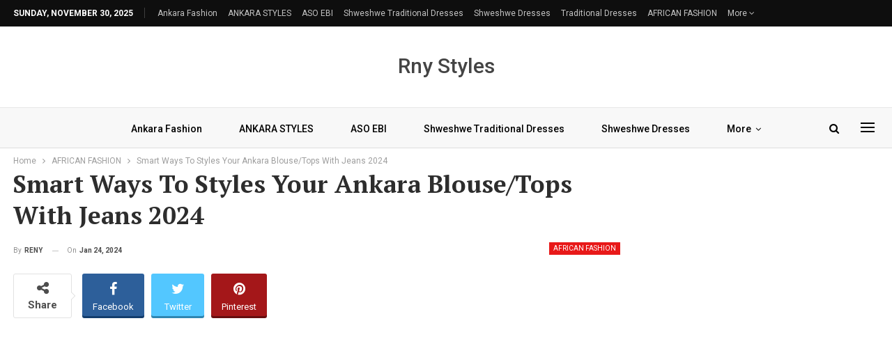

--- FILE ---
content_type: text/html; charset=UTF-8
request_url: https://renystyles.com/smart-ways-to-styles-your-ankara-blouse-tops-with-jeans-2024/
body_size: 14492
content:
	<!DOCTYPE html>
		<!--[if IE 8]>
	<html class="ie ie8" lang="en-US"> <![endif]-->
	<!--[if IE 9]>
	<html class="ie ie9" lang="en-US"> <![endif]-->
	<!--[if gt IE 9]><!-->
<html lang="en-US"> <!--<![endif]-->
	<head>
				<meta charset="UTF-8">
		<meta http-equiv="X-UA-Compatible" content="IE=edge">
		<meta name="viewport" content="width=device-width, initial-scale=1.0">
		<link rel="pingback" href="https://renystyles.com/xmlrpc.php"/>

		<meta name='robots' content='index, follow, max-image-preview:large, max-snippet:-1, max-video-preview:-1' />
	<style>img:is([sizes="auto" i], [sizes^="auto," i]) { contain-intrinsic-size: 3000px 1500px }</style>
	
	<!-- This site is optimized with the Yoast SEO plugin v25.1 - https://yoast.com/wordpress/plugins/seo/ -->
	<title>Smart Ways To Styles Your Ankara Blouse/Tops With Jeans 2024 - Reny styles</title>
	<link rel="canonical" href="https://renystyles.com/smart-ways-to-styles-your-ankara-blouse-tops-with-jeans-2024/" />
	<meta property="og:locale" content="en_US" />
	<meta property="og:type" content="article" />
	<meta property="og:title" content="Smart Ways To Styles Your Ankara Blouse/Tops With Jeans 2024 - Reny styles" />
	<meta property="og:description" content="Smart Ways To Styles Your Ankara Blouse/Tops With Jeans 2024, These are some stylish Ankara tops that look well with jeans, palazzos, pencil or straight skirts, and trendy wrappers. We hope you give these looks a try. It will highlight the true beauty and shape of you. Your party needs can be met with Ankarafahion [&hellip;]" />
	<meta property="og:url" content="https://renystyles.com/smart-ways-to-styles-your-ankara-blouse-tops-with-jeans-2024/" />
	<meta property="og:site_name" content="Reny styles" />
	<meta property="article:published_time" content="2024-01-24T08:42:47+00:00" />
	<meta property="og:image" content="https://renystyles.com/wp-content/uploads/2024/01/Ankara-Blouse-Tops-With-Jeans-2024.jpg" />
	<meta name="author" content="RENY" />
	<meta name="twitter:card" content="summary_large_image" />
	<meta name="twitter:label1" content="Written by" />
	<meta name="twitter:data1" content="RENY" />
	<meta name="twitter:label2" content="Est. reading time" />
	<meta name="twitter:data2" content="5 minutes" />
	<script type="application/ld+json" class="yoast-schema-graph">{"@context":"https://schema.org","@graph":[{"@type":"WebPage","@id":"https://renystyles.com/smart-ways-to-styles-your-ankara-blouse-tops-with-jeans-2024/","url":"https://renystyles.com/smart-ways-to-styles-your-ankara-blouse-tops-with-jeans-2024/","name":"Smart Ways To Styles Your Ankara Blouse/Tops With Jeans 2024 - Reny styles","isPartOf":{"@id":"https://renystyles.com/#website"},"primaryImageOfPage":{"@id":"https://renystyles.com/smart-ways-to-styles-your-ankara-blouse-tops-with-jeans-2024/#primaryimage"},"image":{"@id":"https://renystyles.com/smart-ways-to-styles-your-ankara-blouse-tops-with-jeans-2024/#primaryimage"},"thumbnailUrl":"https://renystyles.com/wp-content/uploads/2024/01/Ankara-Blouse-Tops-With-Jeans-2024.jpg","datePublished":"2024-01-24T08:42:47+00:00","author":{"@id":"https://renystyles.com/#/schema/person/551827e8c32d856489adad4f5be3e651"},"breadcrumb":{"@id":"https://renystyles.com/smart-ways-to-styles-your-ankara-blouse-tops-with-jeans-2024/#breadcrumb"},"inLanguage":"en-US","potentialAction":[{"@type":"ReadAction","target":["https://renystyles.com/smart-ways-to-styles-your-ankara-blouse-tops-with-jeans-2024/"]}]},{"@type":"ImageObject","inLanguage":"en-US","@id":"https://renystyles.com/smart-ways-to-styles-your-ankara-blouse-tops-with-jeans-2024/#primaryimage","url":"https://renystyles.com/wp-content/uploads/2024/01/Ankara-Blouse-Tops-With-Jeans-2024.jpg","contentUrl":"https://renystyles.com/wp-content/uploads/2024/01/Ankara-Blouse-Tops-With-Jeans-2024.jpg","width":1200,"height":628},{"@type":"BreadcrumbList","@id":"https://renystyles.com/smart-ways-to-styles-your-ankara-blouse-tops-with-jeans-2024/#breadcrumb","itemListElement":[{"@type":"ListItem","position":1,"name":"Home","item":"https://renystyles.com/"},{"@type":"ListItem","position":2,"name":"Smart Ways To Styles Your Ankara Blouse/Tops With Jeans 2024"}]},{"@type":"WebSite","@id":"https://renystyles.com/#website","url":"https://renystyles.com/","name":"Reny styles","description":"Best site for African Fashion","potentialAction":[{"@type":"SearchAction","target":{"@type":"EntryPoint","urlTemplate":"https://renystyles.com/?s={search_term_string}"},"query-input":{"@type":"PropertyValueSpecification","valueRequired":true,"valueName":"search_term_string"}}],"inLanguage":"en-US"},{"@type":"Person","@id":"https://renystyles.com/#/schema/person/551827e8c32d856489adad4f5be3e651","name":"RENY","image":{"@type":"ImageObject","inLanguage":"en-US","@id":"https://renystyles.com/#/schema/person/image/","url":"https://secure.gravatar.com/avatar/fb03babf868b3ef13ab5aa62c3b2016c52a8f7689d7f56ef12e0303dae35bc79?s=96&d=mm&r=g","contentUrl":"https://secure.gravatar.com/avatar/fb03babf868b3ef13ab5aa62c3b2016c52a8f7689d7f56ef12e0303dae35bc79?s=96&d=mm&r=g","caption":"RENY"}}]}</script>
	<!-- / Yoast SEO plugin. -->


<link rel='dns-prefetch' href='//stats.wp.com' />
<link rel='dns-prefetch' href='//fonts.googleapis.com' />
<link rel='preconnect' href='//c0.wp.com' />
<link rel="alternate" type="application/rss+xml" title="Reny styles &raquo; Feed" href="https://renystyles.com/feed/" />
<link rel="alternate" type="application/rss+xml" title="Reny styles &raquo; Comments Feed" href="https://renystyles.com/comments/feed/" />
<script type="text/javascript">
/* <![CDATA[ */
window._wpemojiSettings = {"baseUrl":"https:\/\/s.w.org\/images\/core\/emoji\/16.0.1\/72x72\/","ext":".png","svgUrl":"https:\/\/s.w.org\/images\/core\/emoji\/16.0.1\/svg\/","svgExt":".svg","source":{"concatemoji":"https:\/\/renystyles.com\/wp-includes\/js\/wp-emoji-release.min.js?ver=6.8.3"}};
/*! This file is auto-generated */
!function(s,n){var o,i,e;function c(e){try{var t={supportTests:e,timestamp:(new Date).valueOf()};sessionStorage.setItem(o,JSON.stringify(t))}catch(e){}}function p(e,t,n){e.clearRect(0,0,e.canvas.width,e.canvas.height),e.fillText(t,0,0);var t=new Uint32Array(e.getImageData(0,0,e.canvas.width,e.canvas.height).data),a=(e.clearRect(0,0,e.canvas.width,e.canvas.height),e.fillText(n,0,0),new Uint32Array(e.getImageData(0,0,e.canvas.width,e.canvas.height).data));return t.every(function(e,t){return e===a[t]})}function u(e,t){e.clearRect(0,0,e.canvas.width,e.canvas.height),e.fillText(t,0,0);for(var n=e.getImageData(16,16,1,1),a=0;a<n.data.length;a++)if(0!==n.data[a])return!1;return!0}function f(e,t,n,a){switch(t){case"flag":return n(e,"\ud83c\udff3\ufe0f\u200d\u26a7\ufe0f","\ud83c\udff3\ufe0f\u200b\u26a7\ufe0f")?!1:!n(e,"\ud83c\udde8\ud83c\uddf6","\ud83c\udde8\u200b\ud83c\uddf6")&&!n(e,"\ud83c\udff4\udb40\udc67\udb40\udc62\udb40\udc65\udb40\udc6e\udb40\udc67\udb40\udc7f","\ud83c\udff4\u200b\udb40\udc67\u200b\udb40\udc62\u200b\udb40\udc65\u200b\udb40\udc6e\u200b\udb40\udc67\u200b\udb40\udc7f");case"emoji":return!a(e,"\ud83e\udedf")}return!1}function g(e,t,n,a){var r="undefined"!=typeof WorkerGlobalScope&&self instanceof WorkerGlobalScope?new OffscreenCanvas(300,150):s.createElement("canvas"),o=r.getContext("2d",{willReadFrequently:!0}),i=(o.textBaseline="top",o.font="600 32px Arial",{});return e.forEach(function(e){i[e]=t(o,e,n,a)}),i}function t(e){var t=s.createElement("script");t.src=e,t.defer=!0,s.head.appendChild(t)}"undefined"!=typeof Promise&&(o="wpEmojiSettingsSupports",i=["flag","emoji"],n.supports={everything:!0,everythingExceptFlag:!0},e=new Promise(function(e){s.addEventListener("DOMContentLoaded",e,{once:!0})}),new Promise(function(t){var n=function(){try{var e=JSON.parse(sessionStorage.getItem(o));if("object"==typeof e&&"number"==typeof e.timestamp&&(new Date).valueOf()<e.timestamp+604800&&"object"==typeof e.supportTests)return e.supportTests}catch(e){}return null}();if(!n){if("undefined"!=typeof Worker&&"undefined"!=typeof OffscreenCanvas&&"undefined"!=typeof URL&&URL.createObjectURL&&"undefined"!=typeof Blob)try{var e="postMessage("+g.toString()+"("+[JSON.stringify(i),f.toString(),p.toString(),u.toString()].join(",")+"));",a=new Blob([e],{type:"text/javascript"}),r=new Worker(URL.createObjectURL(a),{name:"wpTestEmojiSupports"});return void(r.onmessage=function(e){c(n=e.data),r.terminate(),t(n)})}catch(e){}c(n=g(i,f,p,u))}t(n)}).then(function(e){for(var t in e)n.supports[t]=e[t],n.supports.everything=n.supports.everything&&n.supports[t],"flag"!==t&&(n.supports.everythingExceptFlag=n.supports.everythingExceptFlag&&n.supports[t]);n.supports.everythingExceptFlag=n.supports.everythingExceptFlag&&!n.supports.flag,n.DOMReady=!1,n.readyCallback=function(){n.DOMReady=!0}}).then(function(){return e}).then(function(){var e;n.supports.everything||(n.readyCallback(),(e=n.source||{}).concatemoji?t(e.concatemoji):e.wpemoji&&e.twemoji&&(t(e.twemoji),t(e.wpemoji)))}))}((window,document),window._wpemojiSettings);
/* ]]> */
</script>
<style id='wp-emoji-styles-inline-css' type='text/css'>

	img.wp-smiley, img.emoji {
		display: inline !important;
		border: none !important;
		box-shadow: none !important;
		height: 1em !important;
		width: 1em !important;
		margin: 0 0.07em !important;
		vertical-align: -0.1em !important;
		background: none !important;
		padding: 0 !important;
	}
</style>
<link rel='stylesheet' id='wp-block-library-css' href='https://c0.wp.com/c/6.8.3/wp-includes/css/dist/block-library/style.min.css' type='text/css' media='all' />
<style id='classic-theme-styles-inline-css' type='text/css'>
/*! This file is auto-generated */
.wp-block-button__link{color:#fff;background-color:#32373c;border-radius:9999px;box-shadow:none;text-decoration:none;padding:calc(.667em + 2px) calc(1.333em + 2px);font-size:1.125em}.wp-block-file__button{background:#32373c;color:#fff;text-decoration:none}
</style>
<link rel='stylesheet' id='mediaelement-css' href='https://c0.wp.com/c/6.8.3/wp-includes/js/mediaelement/mediaelementplayer-legacy.min.css' type='text/css' media='all' />
<link rel='stylesheet' id='wp-mediaelement-css' href='https://c0.wp.com/c/6.8.3/wp-includes/js/mediaelement/wp-mediaelement.min.css' type='text/css' media='all' />
<style id='jetpack-sharing-buttons-style-inline-css' type='text/css'>
.jetpack-sharing-buttons__services-list{display:flex;flex-direction:row;flex-wrap:wrap;gap:0;list-style-type:none;margin:5px;padding:0}.jetpack-sharing-buttons__services-list.has-small-icon-size{font-size:12px}.jetpack-sharing-buttons__services-list.has-normal-icon-size{font-size:16px}.jetpack-sharing-buttons__services-list.has-large-icon-size{font-size:24px}.jetpack-sharing-buttons__services-list.has-huge-icon-size{font-size:36px}@media print{.jetpack-sharing-buttons__services-list{display:none!important}}.editor-styles-wrapper .wp-block-jetpack-sharing-buttons{gap:0;padding-inline-start:0}ul.jetpack-sharing-buttons__services-list.has-background{padding:1.25em 2.375em}
</style>
<style id='global-styles-inline-css' type='text/css'>
:root{--wp--preset--aspect-ratio--square: 1;--wp--preset--aspect-ratio--4-3: 4/3;--wp--preset--aspect-ratio--3-4: 3/4;--wp--preset--aspect-ratio--3-2: 3/2;--wp--preset--aspect-ratio--2-3: 2/3;--wp--preset--aspect-ratio--16-9: 16/9;--wp--preset--aspect-ratio--9-16: 9/16;--wp--preset--color--black: #000000;--wp--preset--color--cyan-bluish-gray: #abb8c3;--wp--preset--color--white: #ffffff;--wp--preset--color--pale-pink: #f78da7;--wp--preset--color--vivid-red: #cf2e2e;--wp--preset--color--luminous-vivid-orange: #ff6900;--wp--preset--color--luminous-vivid-amber: #fcb900;--wp--preset--color--light-green-cyan: #7bdcb5;--wp--preset--color--vivid-green-cyan: #00d084;--wp--preset--color--pale-cyan-blue: #8ed1fc;--wp--preset--color--vivid-cyan-blue: #0693e3;--wp--preset--color--vivid-purple: #9b51e0;--wp--preset--gradient--vivid-cyan-blue-to-vivid-purple: linear-gradient(135deg,rgba(6,147,227,1) 0%,rgb(155,81,224) 100%);--wp--preset--gradient--light-green-cyan-to-vivid-green-cyan: linear-gradient(135deg,rgb(122,220,180) 0%,rgb(0,208,130) 100%);--wp--preset--gradient--luminous-vivid-amber-to-luminous-vivid-orange: linear-gradient(135deg,rgba(252,185,0,1) 0%,rgba(255,105,0,1) 100%);--wp--preset--gradient--luminous-vivid-orange-to-vivid-red: linear-gradient(135deg,rgba(255,105,0,1) 0%,rgb(207,46,46) 100%);--wp--preset--gradient--very-light-gray-to-cyan-bluish-gray: linear-gradient(135deg,rgb(238,238,238) 0%,rgb(169,184,195) 100%);--wp--preset--gradient--cool-to-warm-spectrum: linear-gradient(135deg,rgb(74,234,220) 0%,rgb(151,120,209) 20%,rgb(207,42,186) 40%,rgb(238,44,130) 60%,rgb(251,105,98) 80%,rgb(254,248,76) 100%);--wp--preset--gradient--blush-light-purple: linear-gradient(135deg,rgb(255,206,236) 0%,rgb(152,150,240) 100%);--wp--preset--gradient--blush-bordeaux: linear-gradient(135deg,rgb(254,205,165) 0%,rgb(254,45,45) 50%,rgb(107,0,62) 100%);--wp--preset--gradient--luminous-dusk: linear-gradient(135deg,rgb(255,203,112) 0%,rgb(199,81,192) 50%,rgb(65,88,208) 100%);--wp--preset--gradient--pale-ocean: linear-gradient(135deg,rgb(255,245,203) 0%,rgb(182,227,212) 50%,rgb(51,167,181) 100%);--wp--preset--gradient--electric-grass: linear-gradient(135deg,rgb(202,248,128) 0%,rgb(113,206,126) 100%);--wp--preset--gradient--midnight: linear-gradient(135deg,rgb(2,3,129) 0%,rgb(40,116,252) 100%);--wp--preset--font-size--small: 13px;--wp--preset--font-size--medium: 20px;--wp--preset--font-size--large: 36px;--wp--preset--font-size--x-large: 42px;--wp--preset--spacing--20: 0.44rem;--wp--preset--spacing--30: 0.67rem;--wp--preset--spacing--40: 1rem;--wp--preset--spacing--50: 1.5rem;--wp--preset--spacing--60: 2.25rem;--wp--preset--spacing--70: 3.38rem;--wp--preset--spacing--80: 5.06rem;--wp--preset--shadow--natural: 6px 6px 9px rgba(0, 0, 0, 0.2);--wp--preset--shadow--deep: 12px 12px 50px rgba(0, 0, 0, 0.4);--wp--preset--shadow--sharp: 6px 6px 0px rgba(0, 0, 0, 0.2);--wp--preset--shadow--outlined: 6px 6px 0px -3px rgba(255, 255, 255, 1), 6px 6px rgba(0, 0, 0, 1);--wp--preset--shadow--crisp: 6px 6px 0px rgba(0, 0, 0, 1);}:where(.is-layout-flex){gap: 0.5em;}:where(.is-layout-grid){gap: 0.5em;}body .is-layout-flex{display: flex;}.is-layout-flex{flex-wrap: wrap;align-items: center;}.is-layout-flex > :is(*, div){margin: 0;}body .is-layout-grid{display: grid;}.is-layout-grid > :is(*, div){margin: 0;}:where(.wp-block-columns.is-layout-flex){gap: 2em;}:where(.wp-block-columns.is-layout-grid){gap: 2em;}:where(.wp-block-post-template.is-layout-flex){gap: 1.25em;}:where(.wp-block-post-template.is-layout-grid){gap: 1.25em;}.has-black-color{color: var(--wp--preset--color--black) !important;}.has-cyan-bluish-gray-color{color: var(--wp--preset--color--cyan-bluish-gray) !important;}.has-white-color{color: var(--wp--preset--color--white) !important;}.has-pale-pink-color{color: var(--wp--preset--color--pale-pink) !important;}.has-vivid-red-color{color: var(--wp--preset--color--vivid-red) !important;}.has-luminous-vivid-orange-color{color: var(--wp--preset--color--luminous-vivid-orange) !important;}.has-luminous-vivid-amber-color{color: var(--wp--preset--color--luminous-vivid-amber) !important;}.has-light-green-cyan-color{color: var(--wp--preset--color--light-green-cyan) !important;}.has-vivid-green-cyan-color{color: var(--wp--preset--color--vivid-green-cyan) !important;}.has-pale-cyan-blue-color{color: var(--wp--preset--color--pale-cyan-blue) !important;}.has-vivid-cyan-blue-color{color: var(--wp--preset--color--vivid-cyan-blue) !important;}.has-vivid-purple-color{color: var(--wp--preset--color--vivid-purple) !important;}.has-black-background-color{background-color: var(--wp--preset--color--black) !important;}.has-cyan-bluish-gray-background-color{background-color: var(--wp--preset--color--cyan-bluish-gray) !important;}.has-white-background-color{background-color: var(--wp--preset--color--white) !important;}.has-pale-pink-background-color{background-color: var(--wp--preset--color--pale-pink) !important;}.has-vivid-red-background-color{background-color: var(--wp--preset--color--vivid-red) !important;}.has-luminous-vivid-orange-background-color{background-color: var(--wp--preset--color--luminous-vivid-orange) !important;}.has-luminous-vivid-amber-background-color{background-color: var(--wp--preset--color--luminous-vivid-amber) !important;}.has-light-green-cyan-background-color{background-color: var(--wp--preset--color--light-green-cyan) !important;}.has-vivid-green-cyan-background-color{background-color: var(--wp--preset--color--vivid-green-cyan) !important;}.has-pale-cyan-blue-background-color{background-color: var(--wp--preset--color--pale-cyan-blue) !important;}.has-vivid-cyan-blue-background-color{background-color: var(--wp--preset--color--vivid-cyan-blue) !important;}.has-vivid-purple-background-color{background-color: var(--wp--preset--color--vivid-purple) !important;}.has-black-border-color{border-color: var(--wp--preset--color--black) !important;}.has-cyan-bluish-gray-border-color{border-color: var(--wp--preset--color--cyan-bluish-gray) !important;}.has-white-border-color{border-color: var(--wp--preset--color--white) !important;}.has-pale-pink-border-color{border-color: var(--wp--preset--color--pale-pink) !important;}.has-vivid-red-border-color{border-color: var(--wp--preset--color--vivid-red) !important;}.has-luminous-vivid-orange-border-color{border-color: var(--wp--preset--color--luminous-vivid-orange) !important;}.has-luminous-vivid-amber-border-color{border-color: var(--wp--preset--color--luminous-vivid-amber) !important;}.has-light-green-cyan-border-color{border-color: var(--wp--preset--color--light-green-cyan) !important;}.has-vivid-green-cyan-border-color{border-color: var(--wp--preset--color--vivid-green-cyan) !important;}.has-pale-cyan-blue-border-color{border-color: var(--wp--preset--color--pale-cyan-blue) !important;}.has-vivid-cyan-blue-border-color{border-color: var(--wp--preset--color--vivid-cyan-blue) !important;}.has-vivid-purple-border-color{border-color: var(--wp--preset--color--vivid-purple) !important;}.has-vivid-cyan-blue-to-vivid-purple-gradient-background{background: var(--wp--preset--gradient--vivid-cyan-blue-to-vivid-purple) !important;}.has-light-green-cyan-to-vivid-green-cyan-gradient-background{background: var(--wp--preset--gradient--light-green-cyan-to-vivid-green-cyan) !important;}.has-luminous-vivid-amber-to-luminous-vivid-orange-gradient-background{background: var(--wp--preset--gradient--luminous-vivid-amber-to-luminous-vivid-orange) !important;}.has-luminous-vivid-orange-to-vivid-red-gradient-background{background: var(--wp--preset--gradient--luminous-vivid-orange-to-vivid-red) !important;}.has-very-light-gray-to-cyan-bluish-gray-gradient-background{background: var(--wp--preset--gradient--very-light-gray-to-cyan-bluish-gray) !important;}.has-cool-to-warm-spectrum-gradient-background{background: var(--wp--preset--gradient--cool-to-warm-spectrum) !important;}.has-blush-light-purple-gradient-background{background: var(--wp--preset--gradient--blush-light-purple) !important;}.has-blush-bordeaux-gradient-background{background: var(--wp--preset--gradient--blush-bordeaux) !important;}.has-luminous-dusk-gradient-background{background: var(--wp--preset--gradient--luminous-dusk) !important;}.has-pale-ocean-gradient-background{background: var(--wp--preset--gradient--pale-ocean) !important;}.has-electric-grass-gradient-background{background: var(--wp--preset--gradient--electric-grass) !important;}.has-midnight-gradient-background{background: var(--wp--preset--gradient--midnight) !important;}.has-small-font-size{font-size: var(--wp--preset--font-size--small) !important;}.has-medium-font-size{font-size: var(--wp--preset--font-size--medium) !important;}.has-large-font-size{font-size: var(--wp--preset--font-size--large) !important;}.has-x-large-font-size{font-size: var(--wp--preset--font-size--x-large) !important;}
:where(.wp-block-post-template.is-layout-flex){gap: 1.25em;}:where(.wp-block-post-template.is-layout-grid){gap: 1.25em;}
:where(.wp-block-columns.is-layout-flex){gap: 2em;}:where(.wp-block-columns.is-layout-grid){gap: 2em;}
:root :where(.wp-block-pullquote){font-size: 1.5em;line-height: 1.6;}
</style>
<link rel='stylesheet' id='bf-slick-css' href='https://renystyles.com/wp-content/themes/publisher/includes/libs/better-framework/assets/css/slick.min.css?ver=3.15.0' type='text/css' media='all' />
<link rel='stylesheet' id='pretty-photo-css' href='https://renystyles.com/wp-content/themes/publisher/includes/libs/better-framework/assets/css/pretty-photo.min.css?ver=3.15.0' type='text/css' media='all' />
<link rel='stylesheet' id='bs-icons-css' href='https://renystyles.com/wp-content/themes/publisher/includes/libs/better-framework/assets/css/bs-icons.css?ver=3.15.0' type='text/css' media='all' />
<link rel='stylesheet' id='theme-libs-css' href='https://renystyles.com/wp-content/themes/publisher/css/theme-libs.min.css?ver=7.11.0' type='text/css' media='all' />
<link rel='stylesheet' id='fontawesome-css' href='https://renystyles.com/wp-content/themes/publisher/includes/libs/better-framework/assets/css/font-awesome.min.css?ver=3.15.0' type='text/css' media='all' />
<link rel='stylesheet' id='publisher-css' href='https://renystyles.com/wp-content/themes/publisher/style-7.11.0.min.css?ver=7.11.0' type='text/css' media='all' />
<link rel='stylesheet' id='better-framework-main-fonts-css' href='https://fonts.googleapis.com/css?family=Roboto:400,500,700,400italic%7CPT+Serif:700&#038;display=swap' type='text/css' media='all' />
<link rel='stylesheet' id='publisher-theme-news-plus-css' href='https://renystyles.com/wp-content/themes/publisher/includes/styles/news-plus/style.min.css?ver=7.11.0' type='text/css' media='all' />
<script type="text/javascript" src="https://c0.wp.com/c/6.8.3/wp-includes/js/jquery/jquery.min.js" id="jquery-core-js"></script>
<script type="text/javascript" src="https://c0.wp.com/c/6.8.3/wp-includes/js/jquery/jquery-migrate.min.js" id="jquery-migrate-js"></script>
<script type="text/javascript" id="jquery-js-after">
/* <![CDATA[ */
jQuery(document).ready(function() {
	jQuery(".3d3b4f84b6db3534b9b2dd52f6a17197").click(function() {
		jQuery.post(
			"https://renystyles.com/wp-admin/admin-ajax.php", {
				"action": "quick_adsense_onpost_ad_click",
				"quick_adsense_onpost_ad_index": jQuery(this).attr("data-index"),
				"quick_adsense_nonce": "1f401c9284",
			}, function(response) { }
		);
	});
});
/* ]]> */
</script>
<!--[if lt IE 9]>
<script type="text/javascript" src="https://renystyles.com/wp-content/themes/publisher/includes/libs/better-framework/assets/js/html5shiv.min.js?ver=3.15.0" id="bf-html5shiv-js"></script>
<![endif]-->
<!--[if lt IE 9]>
<script type="text/javascript" src="https://renystyles.com/wp-content/themes/publisher/includes/libs/better-framework/assets/js/respond.min.js?ver=3.15.0" id="bf-respond-js"></script>
<![endif]-->
<link rel="https://api.w.org/" href="https://renystyles.com/wp-json/" /><link rel="alternate" title="JSON" type="application/json" href="https://renystyles.com/wp-json/wp/v2/posts/66003" /><link rel="EditURI" type="application/rsd+xml" title="RSD" href="https://renystyles.com/xmlrpc.php?rsd" />
<meta name="generator" content="WordPress 6.8.3" />
<link rel='shortlink' href='https://wp.me/p80DiL-haz' />
<link rel="alternate" title="oEmbed (JSON)" type="application/json+oembed" href="https://renystyles.com/wp-json/oembed/1.0/embed?url=https%3A%2F%2Frenystyles.com%2Fsmart-ways-to-styles-your-ankara-blouse-tops-with-jeans-2024%2F" />
<link rel="alternate" title="oEmbed (XML)" type="text/xml+oembed" href="https://renystyles.com/wp-json/oembed/1.0/embed?url=https%3A%2F%2Frenystyles.com%2Fsmart-ways-to-styles-your-ankara-blouse-tops-with-jeans-2024%2F&#038;format=xml" />
	<style>img#wpstats{display:none}</style>
		<script type="application/ld+json">{
    "@context": "http://schema.org/",
    "@type": "Organization",
    "@id": "#organization",
    "url": "https://renystyles.com/",
    "name": "Reny styles",
    "description": "Best site for African Fashion"
}</script>
<script type="application/ld+json">{
    "@context": "http://schema.org/",
    "@type": "WebSite",
    "name": "Reny styles",
    "alternateName": "Best site for African Fashion",
    "url": "https://renystyles.com/"
}</script>
<script type="application/ld+json">{
    "@context": "http://schema.org/",
    "@type": "BlogPosting",
    "headline": "Smart Ways To Styles Your Ankara Blouse/Tops With Jeans 2024",
    "description": "Smart Ways To Styles Your Ankara Blouse/Tops With Jeans 2024, These are some stylish Ankara tops that look well with jeans, palazzos, pencil or straight skirts, and trendy wrappers. We hope you give these looks a try. It will highlight the true beaut",
    "datePublished": "2024-01-24",
    "dateModified": "2024-01-24",
    "author": {
        "@type": "Person",
        "@id": "#person-RENY",
        "name": "RENY"
    },
    "image": "https://renystyles.com/wp-content/uploads/2024/01/Ankara-Blouse-Tops-With-Jeans-2024.jpg",
    "interactionStatistic": [
        {
            "@type": "InteractionCounter",
            "interactionType": "http://schema.org/CommentAction",
            "userInteractionCount": "0"
        }
    ],
    "publisher": {
        "@id": "#organization"
    },
    "mainEntityOfPage": "https://renystyles.com/smart-ways-to-styles-your-ankara-blouse-tops-with-jeans-2024/"
}</script>
<link rel='stylesheet' id='7.11.0-1748779051' href='https://renystyles.com/wp-content/bs-booster-cache/3b70e2559ac2684445ccadb8fca02d73.css' type='text/css' media='all' />
	</head>

<body class="wp-singular post-template-default single single-post postid-66003 single-format-standard wp-theme-publisher bs-theme bs-publisher bs-publisher-news-plus active-light-box ltr close-rh page-layout-2-col page-layout-2-col-right full-width active-sticky-sidebar main-menu-sticky-smart main-menu-out-full-width active-ajax-search single-prim-cat-18 single-cat-18  bs-ll-a" dir="ltr">
<div class="off-canvas-overlay"></div>
<div class="off-canvas-container left skin-white">
	<div class="off-canvas-inner">
		<span class="canvas-close"><i></i></span>
					<div class="off-canvas-header">
								<div class="site-description">Best site for African Fashion</div>
			</div>
						<div class="off-canvas-search">
				<form role="search" method="get" action="https://renystyles.com">
					<input type="text" name="s" value=""
					       placeholder="Search...">
					<i class="fa fa-search"></i>
				</form>
			</div>
						<div class="off-canvas-menu">
				<div class="off-canvas-menu-fallback"></div>
			</div>
						<div class="off_canvas_footer">
				<div class="off_canvas_footer-info entry-content">
									</div>
			</div>
				</div>
</div>
	<header id="header" class="site-header header-style-1 full-width" itemscope="itemscope" itemtype="https://schema.org/WPHeader">
		<section class="topbar topbar-style-1 hidden-xs hidden-xs">
	<div class="content-wrap">
		<div class="container">
			<div class="topbar-inner clearfix">

				
				<div class="section-menu">
						<div id="menu-top" class="menu top-menu-wrapper" role="navigation" itemscope="itemscope" itemtype="https://schema.org/SiteNavigationElement">
		<nav class="top-menu-container">

			<ul id="top-navigation" class="top-menu menu clearfix bsm-pure">
									<li id="topbar-date" class="menu-item menu-item-date">
					<span
						class="topbar-date">Sunday, November 30, 2025</span>
					</li>
					<li id="menu-item-24284" class="menu-item menu-item-type-taxonomy menu-item-object-category menu-term-4289 better-anim-fade menu-item-24284"><a href="https://renystyles.com/category/ankara-fashion-2023/">Ankara Fashion</a></li>
<li id="menu-item-24278" class="menu-item menu-item-type-taxonomy menu-item-object-category menu-term-15 better-anim-fade menu-item-24278"><a href="https://renystyles.com/category/ankara-styles/">ANKARA STYLES</a></li>
<li id="menu-item-24281" class="menu-item menu-item-type-taxonomy menu-item-object-category menu-term-16 better-anim-fade menu-item-24281"><a href="https://renystyles.com/category/aso-ebi/">ASO EBI</a></li>
<li id="menu-item-24286" class="menu-item menu-item-type-taxonomy menu-item-object-category menu-term-3300 better-anim-fade menu-item-24286"><a href="https://renystyles.com/category/shweshwe-traditional-dresses-2019/">shweshwe traditional dresses</a></li>
<li id="menu-item-24282" class="menu-item menu-item-type-taxonomy menu-item-object-category menu-term-14 better-anim-fade menu-item-24282"><a href="https://renystyles.com/category/shweshwe-isishweshwe-shwe-shwe-dashiki-2017-2018/">Shweshwe Dresses</a></li>
<li id="menu-item-24285" class="menu-item menu-item-type-taxonomy menu-item-object-category menu-term-3111 better-anim-fade menu-item-24285"><a href="https://renystyles.com/category/traditional-dresses/">traditional dresses</a></li>
<li id="menu-item-24279" class="menu-item menu-item-type-taxonomy menu-item-object-category current-post-ancestor current-menu-parent current-post-parent menu-term-18 better-anim-fade menu-item-24279"><a href="https://renystyles.com/category/african-fashion-2023/">AFRICAN FASHION</a></li>
<li id="menu-item-24283" class="menu-item menu-item-type-taxonomy menu-item-object-category menu-term-3 better-anim-fade menu-item-24283"><a href="https://renystyles.com/category/hairstyles-2023/">HAIRSTYLES</a></li>
<li id="menu-item-24287" class="menu-item menu-item-type-taxonomy menu-item-object-category menu-term-17 better-anim-fade menu-item-24287"><a href="https://renystyles.com/category/hijab-fashion/">HIJAB FASHION</a></li>
<li id="menu-item-24280" class="menu-item menu-item-type-taxonomy menu-item-object-category menu-term-13 better-anim-fade menu-item-24280"><a href="https://renystyles.com/category/nail-art/">NAIL ART</a></li>
<li id="menu-item-60827" class="menu-item menu-item-type-post_type menu-item-object-page better-anim-fade menu-item-60827"><a href="https://renystyles.com/about-us/">About Us</a></li>
<li id="menu-item-61373" class="menu-item menu-item-type-post_type menu-item-object-page menu-item-privacy-policy better-anim-fade menu-item-61373"><a href="https://renystyles.com/privacy-policy/">Privacy Policy</a></li>
			</ul>

		</nav>
	</div>
				</div>
			</div>
		</div>
	</div>
</section>
		<div class="header-inner">
			<div class="content-wrap">
				<div class="container">
					<div id="site-branding" class="site-branding">
	<p  id="site-title" class="logo h1 text-logo">
	<a href="https://renystyles.com/" itemprop="url" rel="home">
		Rny Styles	</a>
</p>
</div><!-- .site-branding -->
				</div>

			</div>
		</div>
		<div id="menu-main" class="menu main-menu-wrapper show-search-item show-off-canvas menu-actions-btn-width-2" role="navigation" itemscope="itemscope" itemtype="https://schema.org/SiteNavigationElement">
	<div class="main-menu-inner">
		<div class="content-wrap">
			<div class="container">

				<nav class="main-menu-container">
					<ul id="main-navigation" class="main-menu menu bsm-pure clearfix">
						<li class="menu-item menu-item-type-taxonomy menu-item-object-category menu-term-4289 better-anim-fade menu-item-24284"><a href="https://renystyles.com/category/ankara-fashion-2023/">Ankara Fashion</a></li>
<li class="menu-item menu-item-type-taxonomy menu-item-object-category menu-term-15 better-anim-fade menu-item-24278"><a href="https://renystyles.com/category/ankara-styles/">ANKARA STYLES</a></li>
<li class="menu-item menu-item-type-taxonomy menu-item-object-category menu-term-16 better-anim-fade menu-item-24281"><a href="https://renystyles.com/category/aso-ebi/">ASO EBI</a></li>
<li class="menu-item menu-item-type-taxonomy menu-item-object-category menu-term-3300 better-anim-fade menu-item-24286"><a href="https://renystyles.com/category/shweshwe-traditional-dresses-2019/">shweshwe traditional dresses</a></li>
<li class="menu-item menu-item-type-taxonomy menu-item-object-category menu-term-14 better-anim-fade menu-item-24282"><a href="https://renystyles.com/category/shweshwe-isishweshwe-shwe-shwe-dashiki-2017-2018/">Shweshwe Dresses</a></li>
<li class="menu-item menu-item-type-taxonomy menu-item-object-category menu-term-3111 better-anim-fade menu-item-24285"><a href="https://renystyles.com/category/traditional-dresses/">traditional dresses</a></li>
<li class="menu-item menu-item-type-taxonomy menu-item-object-category current-post-ancestor current-menu-parent current-post-parent menu-term-18 better-anim-fade menu-item-24279"><a href="https://renystyles.com/category/african-fashion-2023/">AFRICAN FASHION</a></li>
<li class="menu-item menu-item-type-taxonomy menu-item-object-category menu-term-3 better-anim-fade menu-item-24283"><a href="https://renystyles.com/category/hairstyles-2023/">HAIRSTYLES</a></li>
<li class="menu-item menu-item-type-taxonomy menu-item-object-category menu-term-17 better-anim-fade menu-item-24287"><a href="https://renystyles.com/category/hijab-fashion/">HIJAB FASHION</a></li>
<li class="menu-item menu-item-type-taxonomy menu-item-object-category menu-term-13 better-anim-fade menu-item-24280"><a href="https://renystyles.com/category/nail-art/">NAIL ART</a></li>
<li class="menu-item menu-item-type-post_type menu-item-object-page better-anim-fade menu-item-60827"><a href="https://renystyles.com/about-us/">About Us</a></li>
<li class="menu-item menu-item-type-post_type menu-item-object-page menu-item-privacy-policy better-anim-fade menu-item-61373"><a href="https://renystyles.com/privacy-policy/">Privacy Policy</a></li>
					</ul><!-- #main-navigation -->
											<div class="menu-action-buttons width-2">
															<div class="off-canvas-menu-icon-container off-icon-left">
									<div class="off-canvas-menu-icon">
										<div class="off-canvas-menu-icon-el"></div>
									</div>
								</div>
																<div class="search-container close">
									<span class="search-handler"><i class="fa fa-search"></i></span>

									<div class="search-box clearfix">
										<form role="search" method="get" class="search-form clearfix" action="https://renystyles.com">
	<input type="search" class="search-field"
	       placeholder="Search..."
	       value="" name="s"
	       title="Search for:"
	       autocomplete="off">
	<input type="submit" class="search-submit" value="Search">
</form><!-- .search-form -->
									</div>
								</div>
														</div>
										</nav><!-- .main-menu-container -->

			</div>
		</div>
	</div>
</div><!-- .menu -->	</header><!-- .header -->
	<div class="rh-header clearfix dark deferred-block-exclude">
		<div class="rh-container clearfix">

			<div class="menu-container close">
				<span class="menu-handler"><span class="lines"></span></span>
			</div><!-- .menu-container -->

			<div class="logo-container rh-text-logo">
				<a href="https://renystyles.com/" itemprop="url" rel="home">
					Reny styles				</a>
			</div><!-- .logo-container -->
		</div><!-- .rh-container -->
	</div><!-- .rh-header -->
		<div class="main-wrap content-main-wrap">
		<nav role="navigation" aria-label="Breadcrumbs" class="bf-breadcrumb clearfix bc-top-style"><div class="container bf-breadcrumb-container"><ul class="bf-breadcrumb-items" itemscope itemtype="http://schema.org/BreadcrumbList"><meta name="numberOfItems" content="3" /><meta name="itemListOrder" content="Ascending" /><li itemprop="itemListElement" itemscope itemtype="http://schema.org/ListItem" class="bf-breadcrumb-item bf-breadcrumb-begin"><a itemprop="item" href="https://renystyles.com" rel="home"><span itemprop="name">Home</span></a><meta itemprop="position" content="1" /></li><li itemprop="itemListElement" itemscope itemtype="http://schema.org/ListItem" class="bf-breadcrumb-item"><a itemprop="item" href="https://renystyles.com/category/african-fashion-2023/" ><span itemprop="name">AFRICAN FASHION</span></a><meta itemprop="position" content="2" /></li><li itemprop="itemListElement" itemscope itemtype="http://schema.org/ListItem" class="bf-breadcrumb-item bf-breadcrumb-end"><span itemprop="name">Smart Ways To Styles Your Ankara Blouse/Tops With Jeans 2024</span><meta itemprop="item" content="https://renystyles.com/smart-ways-to-styles-your-ankara-blouse-tops-with-jeans-2024/"/><meta itemprop="position" content="3" /></li></ul></div></nav><div class="content-wrap">
		<main id="content" class="content-container">

		<div class="container layout-2-col layout-2-col-1 layout-right-sidebar layout-bc-before post-template-1">
			<div class="row main-section">
										<div class="col-sm-8 content-column">
								<div class="single-container">
		<article id="post-66003" class="post-66003 post type-post status-publish format-standard  category-african-fashion-2023 tag-ankara-blouse-with-jeans-2024 tag-ankara-with-jeans-2024 tag-tops-with-jeans-2024 single-post-content ">
						<div class="post-header post-tp-1-header">
									<h1 class="single-post-title">
						<span class="post-title" itemprop="headline">Smart Ways To Styles Your Ankara Blouse/Tops With Jeans 2024</span></h1>
										<div class="post-meta-wrap clearfix">
						<div class="term-badges "><span class="term-badge term-18"><a href="https://renystyles.com/category/african-fashion-2023/">AFRICAN FASHION</a></span></div><div class="post-meta single-post-meta">
			<a href="https://renystyles.com/author/mr-ahmed/"
		   title="Browse Author Articles"
		   class="post-author-a post-author-avatar">
			<span class="post-author-name">By <b>RENY</b></span>		</a>
					<span class="time"><time class="post-published updated"
			                         datetime="2024-01-24T08:42:47+00:00">On <b>Jan 24, 2024</b></time></span>
			</div>
					</div>
									<div class="single-featured">
									</div>
			</div>
					<div class="post-share single-post-share top-share clearfix style-6">
			<div class="post-share-btn-group">
							</div>
						<div class="share-handler-wrap ">
				<span class="share-handler post-share-btn rank-default">
					<i class="bf-icon  fa fa-share-alt"></i>						<b class="text">Share</b>
										</span>
				<span class="social-item facebook has-title"><a href="https://www.facebook.com/sharer.php?u=https%3A%2F%2Frenystyles.com%2Fsmart-ways-to-styles-your-ankara-blouse-tops-with-jeans-2024%2F" target="_blank" rel="nofollow noreferrer" class="bs-button-el" onclick="window.open(this.href, 'share-facebook','left=50,top=50,width=600,height=320,toolbar=0'); return false;"><span class="icon"><i class="bf-icon fa fa-facebook"></i></span><span class="item-title">Facebook</span></a></span><span class="social-item twitter has-title"><a href="https://twitter.com/share?text=Smart Ways To Styles Your Ankara Blouse/Tops With Jeans 2024&url=https%3A%2F%2Frenystyles.com%2Fsmart-ways-to-styles-your-ankara-blouse-tops-with-jeans-2024%2F" target="_blank" rel="nofollow noreferrer" class="bs-button-el" onclick="window.open(this.href, 'share-twitter','left=50,top=50,width=600,height=320,toolbar=0'); return false;"><span class="icon"><i class="bf-icon fa fa-twitter"></i></span><span class="item-title">Twitter</span></a></span><span class="social-item whatsapp has-title"><a href="whatsapp://send?text=Smart Ways To Styles Your Ankara Blouse/Tops With Jeans 2024 %0A%0A https%3A%2F%2Frenystyles.com%2Fsmart-ways-to-styles-your-ankara-blouse-tops-with-jeans-2024%2F" target="_blank" rel="nofollow noreferrer" class="bs-button-el" onclick="window.open(this.href, 'share-whatsapp','left=50,top=50,width=600,height=320,toolbar=0'); return false;"><span class="icon"><i class="bf-icon fa fa-whatsapp"></i></span><span class="item-title">WhatsApp</span></a></span><span class="social-item pinterest has-title"><a href="https://pinterest.com/pin/create/button/?url=https%3A%2F%2Frenystyles.com%2Fsmart-ways-to-styles-your-ankara-blouse-tops-with-jeans-2024%2F&media=&description=Smart Ways To Styles Your Ankara Blouse/Tops With Jeans 2024" target="_blank" rel="nofollow noreferrer" class="bs-button-el" onclick="window.open(this.href, 'share-pinterest','left=50,top=50,width=600,height=320,toolbar=0'); return false;"><span class="icon"><i class="bf-icon fa fa-pinterest"></i></span><span class="item-title">Pinterest</span></a></span></div>		</div>
					<div class="entry-content clearfix single-post-content">
				<div class="3d3b4f84b6db3534b9b2dd52f6a17197" data-index="1" style="float: none; margin:10px 0 10px 0; text-align:center;">
<script async src="//pagead2.googlesyndication.com/pagead/js/adsbygoogle.js"></script>
<!-- Reny6 -->
<ins class="adsbygoogle"
     style="display:block"
     data-ad-client="ca-pub-5104666864949790"
     data-ad-slot="9136361261"
     data-ad-format="auto"></ins>
<script>
(adsbygoogle = window.adsbygoogle || []).push({});
</script>
</div>
<p>Smart Ways To Styles Your Ankara Blouse/Tops With Jeans 2024, These are some stylish Ankara tops that look well with jeans, palazzos, pencil or straight skirts, and trendy wrappers. We hope you give these looks a try. It will highlight the true beauty and shape of you.</p>
<p><img class="aligncenter size-full wp-image-66026"  data-src="https://renystyles.com/wp-content/uploads/2024/01/Ankara-Blouse-Tops-With-Jeans-2024.jpg" alt="" width="1200" height="628" srcset="https://renystyles.com/wp-content/uploads/2024/01/Ankara-Blouse-Tops-With-Jeans-2024.jpg 1200w, https://renystyles.com/wp-content/uploads/2024/01/Ankara-Blouse-Tops-With-Jeans-2024-300x157.jpg 300w, https://renystyles.com/wp-content/uploads/2024/01/Ankara-Blouse-Tops-With-Jeans-2024-1024x536.jpg 1024w, https://renystyles.com/wp-content/uploads/2024/01/Ankara-Blouse-Tops-With-Jeans-2024-768x402.jpg 768w" sizes="(max-width: 1200px) 100vw, 1200px" /></p><div class="3d3b4f84b6db3534b9b2dd52f6a17197" data-index="4" style="float: none; margin:10px 0 10px 0; text-align:center;">
<script async src="//pagead2.googlesyndication.com/pagead/js/adsbygoogle.js"></script>
<!-- reny9 -->
<ins class="adsbygoogle"
     style="display:block"
     data-ad-client="ca-pub-5104666864949790"
     data-ad-slot="6785486501"
     data-ad-format="auto"
     data-full-width-responsive="true"></ins>
<script>
(adsbygoogle = window.adsbygoogle || []).push({});
</script>
</div>

<p><span id="more-66003"></span></p>
<p>Your party needs can be met with Ankarafahion style. These stunning Cute &amp; Dazzling Ankara Top Styles exude elegance, especially when paired with the appropriate accessories and shade palette.</p>
<p><img class="aligncenter size-full wp-image-66004"  data-src="https://renystyles.com/wp-content/uploads/2024/01/Ankara-Tops-Styles-For-your-jeans-2024-1.jpg" alt="" width="320" height="480" srcset="https://renystyles.com/wp-content/uploads/2024/01/Ankara-Tops-Styles-For-your-jeans-2024-1.jpg 320w, https://renystyles.com/wp-content/uploads/2024/01/Ankara-Tops-Styles-For-your-jeans-2024-1-200x300.jpg 200w" sizes="(max-width: 320px) 100vw, 320px" /> <img class="aligncenter size-full wp-image-66005"  data-src="https://renystyles.com/wp-content/uploads/2024/01/Ankara-Tops-Styles-For-your-jeans-2024-2.jpg" alt="" width="720" height="720" srcset="https://renystyles.com/wp-content/uploads/2024/01/Ankara-Tops-Styles-For-your-jeans-2024-2.jpg 720w, https://renystyles.com/wp-content/uploads/2024/01/Ankara-Tops-Styles-For-your-jeans-2024-2-300x300.jpg 300w, https://renystyles.com/wp-content/uploads/2024/01/Ankara-Tops-Styles-For-your-jeans-2024-2-150x150.jpg 150w" sizes="(max-width: 720px) 100vw, 720px" /> <img class="aligncenter size-full wp-image-66006"  data-src="https://renystyles.com/wp-content/uploads/2024/01/Ankara-Tops-Styles-For-your-jeans-2024-3.jpg" alt="" width="533" height="902" srcset="https://renystyles.com/wp-content/uploads/2024/01/Ankara-Tops-Styles-For-your-jeans-2024-3.jpg 533w, https://renystyles.com/wp-content/uploads/2024/01/Ankara-Tops-Styles-For-your-jeans-2024-3-177x300.jpg 177w" sizes="(max-width: 533px) 100vw, 533px" /> <img class="aligncenter size-full wp-image-66007"  data-src="https://renystyles.com/wp-content/uploads/2024/01/Ankara-Tops-Styles-For-your-jeans-2024-4.jpg" alt="" width="720" height="1080" srcset="https://renystyles.com/wp-content/uploads/2024/01/Ankara-Tops-Styles-For-your-jeans-2024-4.jpg 720w, https://renystyles.com/wp-content/uploads/2024/01/Ankara-Tops-Styles-For-your-jeans-2024-4-200x300.jpg 200w, https://renystyles.com/wp-content/uploads/2024/01/Ankara-Tops-Styles-For-your-jeans-2024-4-683x1024.jpg 683w" sizes="(max-width: 720px) 100vw, 720px" /> <img class="aligncenter size-full wp-image-66008"  data-src="https://renystyles.com/wp-content/uploads/2024/01/Ankara-Tops-Styles-For-your-jeans-2024-5.jpg" alt="" width="600" height="900" srcset="https://renystyles.com/wp-content/uploads/2024/01/Ankara-Tops-Styles-For-your-jeans-2024-5.jpg 600w, https://renystyles.com/wp-content/uploads/2024/01/Ankara-Tops-Styles-For-your-jeans-2024-5-200x300.jpg 200w" sizes="(max-width: 600px) 100vw, 600px" /> <img class="aligncenter size-full wp-image-66009"  data-src="https://renystyles.com/wp-content/uploads/2024/01/Ankara-Tops-Styles-For-your-jeans-2024-6.jpg" alt="" width="736" height="1104" srcset="https://renystyles.com/wp-content/uploads/2024/01/Ankara-Tops-Styles-For-your-jeans-2024-6.jpg 736w, https://renystyles.com/wp-content/uploads/2024/01/Ankara-Tops-Styles-For-your-jeans-2024-6-200x300.jpg 200w, https://renystyles.com/wp-content/uploads/2024/01/Ankara-Tops-Styles-For-your-jeans-2024-6-683x1024.jpg 683w" sizes="(max-width: 736px) 100vw, 736px" /> <img class="aligncenter size-full wp-image-66010"  data-src="https://renystyles.com/wp-content/uploads/2024/01/Ankara-Tops-Styles-For-your-jeans-2024-7.jpg" alt="" width="731" height="1300" srcset="https://renystyles.com/wp-content/uploads/2024/01/Ankara-Tops-Styles-For-your-jeans-2024-7.jpg 731w, https://renystyles.com/wp-content/uploads/2024/01/Ankara-Tops-Styles-For-your-jeans-2024-7-169x300.jpg 169w, https://renystyles.com/wp-content/uploads/2024/01/Ankara-Tops-Styles-For-your-jeans-2024-7-576x1024.jpg 576w" sizes="(max-width: 731px) 100vw, 731px" /></p><div class="3d3b4f84b6db3534b9b2dd52f6a17197" data-index="3" style="float: none; margin:10px 0 10px 0; text-align:center;">
<script async src="//pagead2.googlesyndication.com/pagead/js/adsbygoogle.js"></script>
<!-- Reny8 -->
<ins class="adsbygoogle"
     style="display:block"
     data-ad-client="ca-pub-5104666864949790"
     data-ad-slot="3089827665"
     data-ad-format="auto"></ins>
<script>
(adsbygoogle = window.adsbygoogle || []).push({});
</script>
</div>

<h2>Smart Ways To Styles Your Ankara Blouse/Tops With Jeans 2024</h2>
<p><img class="aligncenter size-full wp-image-66011"  data-src="https://renystyles.com/wp-content/uploads/2024/01/Ankara-Tops-Styles-For-your-jeans-2024-8.jpg" alt="" width="624" height="1350" srcset="https://renystyles.com/wp-content/uploads/2024/01/Ankara-Tops-Styles-For-your-jeans-2024-8.jpg 624w, https://renystyles.com/wp-content/uploads/2024/01/Ankara-Tops-Styles-For-your-jeans-2024-8-139x300.jpg 139w, https://renystyles.com/wp-content/uploads/2024/01/Ankara-Tops-Styles-For-your-jeans-2024-8-473x1024.jpg 473w" sizes="(max-width: 624px) 100vw, 624px" /> <img class="aligncenter size-full wp-image-66012"  data-src="https://renystyles.com/wp-content/uploads/2024/01/Ankara-Tops-Styles-For-your-jeans-2024-9.jpg" alt="" width="736" height="1104" srcset="https://renystyles.com/wp-content/uploads/2024/01/Ankara-Tops-Styles-For-your-jeans-2024-9.jpg 736w, https://renystyles.com/wp-content/uploads/2024/01/Ankara-Tops-Styles-For-your-jeans-2024-9-200x300.jpg 200w, https://renystyles.com/wp-content/uploads/2024/01/Ankara-Tops-Styles-For-your-jeans-2024-9-683x1024.jpg 683w" sizes="(max-width: 736px) 100vw, 736px" /> <img class="aligncenter size-full wp-image-66013"  data-src="https://renystyles.com/wp-content/uploads/2024/01/Ankara-Tops-Styles-For-your-jeans-2024-10.jpg" alt="" width="540" height="819" srcset="https://renystyles.com/wp-content/uploads/2024/01/Ankara-Tops-Styles-For-your-jeans-2024-10.jpg 540w, https://renystyles.com/wp-content/uploads/2024/01/Ankara-Tops-Styles-For-your-jeans-2024-10-198x300.jpg 198w" sizes="(max-width: 540px) 100vw, 540px" /> <img class="aligncenter size-full wp-image-66014"  data-src="https://renystyles.com/wp-content/uploads/2024/01/Ankara-Tops-Styles-For-your-jeans-2024-11.jpg" alt="" width="500" height="625" srcset="https://renystyles.com/wp-content/uploads/2024/01/Ankara-Tops-Styles-For-your-jeans-2024-11.jpg 500w, https://renystyles.com/wp-content/uploads/2024/01/Ankara-Tops-Styles-For-your-jeans-2024-11-240x300.jpg 240w" sizes="(max-width: 500px) 100vw, 500px" /> <img class="aligncenter size-full wp-image-66015"  data-src="https://renystyles.com/wp-content/uploads/2024/01/Ankara-Tops-Styles-For-your-jeans-2024-12.jpg" alt="" width="640" height="797" srcset="https://renystyles.com/wp-content/uploads/2024/01/Ankara-Tops-Styles-For-your-jeans-2024-12.jpg 640w, https://renystyles.com/wp-content/uploads/2024/01/Ankara-Tops-Styles-For-your-jeans-2024-12-241x300.jpg 241w" sizes="(max-width: 640px) 100vw, 640px" /> <img class="aligncenter size-full wp-image-66016"  data-src="https://renystyles.com/wp-content/uploads/2024/01/Ankara-Tops-Styles-For-your-jeans-2024-13.jpg" alt="" width="632" height="1318" srcset="https://renystyles.com/wp-content/uploads/2024/01/Ankara-Tops-Styles-For-your-jeans-2024-13.jpg 632w, https://renystyles.com/wp-content/uploads/2024/01/Ankara-Tops-Styles-For-your-jeans-2024-13-144x300.jpg 144w, https://renystyles.com/wp-content/uploads/2024/01/Ankara-Tops-Styles-For-your-jeans-2024-13-491x1024.jpg 491w" sizes="(max-width: 632px) 100vw, 632px" /> <img class="aligncenter size-full wp-image-66017"  data-src="https://renystyles.com/wp-content/uploads/2024/01/Ankara-Tops-Styles-For-your-jeans-2024-14.jpg" alt="" width="736" height="912" srcset="https://renystyles.com/wp-content/uploads/2024/01/Ankara-Tops-Styles-For-your-jeans-2024-14.jpg 736w, https://renystyles.com/wp-content/uploads/2024/01/Ankara-Tops-Styles-For-your-jeans-2024-14-242x300.jpg 242w" sizes="(max-width: 736px) 100vw, 736px" /> <img class="aligncenter size-full wp-image-66018"  data-src="https://renystyles.com/wp-content/uploads/2024/01/Ankara-Tops-Styles-For-your-jeans-2024-15.jpg" alt="" width="736" height="1104" srcset="https://renystyles.com/wp-content/uploads/2024/01/Ankara-Tops-Styles-For-your-jeans-2024-15.jpg 736w, https://renystyles.com/wp-content/uploads/2024/01/Ankara-Tops-Styles-For-your-jeans-2024-15-200x300.jpg 200w, https://renystyles.com/wp-content/uploads/2024/01/Ankara-Tops-Styles-For-your-jeans-2024-15-683x1024.jpg 683w" sizes="(max-width: 736px) 100vw, 736px" /> <img class="aligncenter size-full wp-image-66019"  data-src="https://renystyles.com/wp-content/uploads/2024/01/Ankara-Tops-Styles-For-your-jeans-2024-16.jpg" alt="" width="720" height="829" srcset="https://renystyles.com/wp-content/uploads/2024/01/Ankara-Tops-Styles-For-your-jeans-2024-16.jpg 720w, https://renystyles.com/wp-content/uploads/2024/01/Ankara-Tops-Styles-For-your-jeans-2024-16-261x300.jpg 261w" sizes="(max-width: 720px) 100vw, 720px" /> <img class="aligncenter size-full wp-image-66020"  data-src="https://renystyles.com/wp-content/uploads/2024/01/Ankara-Tops-Styles-For-your-jeans-2024-17.jpg" alt="" width="720" height="1080" srcset="https://renystyles.com/wp-content/uploads/2024/01/Ankara-Tops-Styles-For-your-jeans-2024-17.jpg 720w, https://renystyles.com/wp-content/uploads/2024/01/Ankara-Tops-Styles-For-your-jeans-2024-17-200x300.jpg 200w, https://renystyles.com/wp-content/uploads/2024/01/Ankara-Tops-Styles-For-your-jeans-2024-17-683x1024.jpg 683w" sizes="(max-width: 720px) 100vw, 720px" /> <img class="aligncenter size-full wp-image-66021"  data-src="https://renystyles.com/wp-content/uploads/2024/01/Ankara-Tops-Styles-For-your-jeans-2024-18.jpg" alt="" width="736" height="1104" srcset="https://renystyles.com/wp-content/uploads/2024/01/Ankara-Tops-Styles-For-your-jeans-2024-18.jpg 736w, https://renystyles.com/wp-content/uploads/2024/01/Ankara-Tops-Styles-For-your-jeans-2024-18-200x300.jpg 200w, https://renystyles.com/wp-content/uploads/2024/01/Ankara-Tops-Styles-For-your-jeans-2024-18-683x1024.jpg 683w" sizes="(max-width: 736px) 100vw, 736px" /> <img class="aligncenter size-full wp-image-66022"  data-src="https://renystyles.com/wp-content/uploads/2024/01/Ankara-Tops-Styles-For-your-jeans-2024-19.jpg" alt="" width="736" height="1104" srcset="https://renystyles.com/wp-content/uploads/2024/01/Ankara-Tops-Styles-For-your-jeans-2024-19.jpg 736w, https://renystyles.com/wp-content/uploads/2024/01/Ankara-Tops-Styles-For-your-jeans-2024-19-200x300.jpg 200w, https://renystyles.com/wp-content/uploads/2024/01/Ankara-Tops-Styles-For-your-jeans-2024-19-683x1024.jpg 683w" sizes="(max-width: 736px) 100vw, 736px" /> <img class="aligncenter size-full wp-image-66023"  data-src="https://renystyles.com/wp-content/uploads/2024/01/Ankara-Tops-Styles-For-your-jeans-2024-20.jpg" alt="" width="425" height="702" srcset="https://renystyles.com/wp-content/uploads/2024/01/Ankara-Tops-Styles-For-your-jeans-2024-20.jpg 425w, https://renystyles.com/wp-content/uploads/2024/01/Ankara-Tops-Styles-For-your-jeans-2024-20-182x300.jpg 182w" sizes="(max-width: 425px) 100vw, 425px" /> <img class="aligncenter size-full wp-image-66024"  data-src="https://renystyles.com/wp-content/uploads/2024/01/Ankara-Tops-Styles-For-your-jeans-2024-21.jpg" alt="" width="736" height="919" srcset="https://renystyles.com/wp-content/uploads/2024/01/Ankara-Tops-Styles-For-your-jeans-2024-21.jpg 736w, https://renystyles.com/wp-content/uploads/2024/01/Ankara-Tops-Styles-For-your-jeans-2024-21-240x300.jpg 240w" sizes="(max-width: 736px) 100vw, 736px" /> <img class="aligncenter size-full wp-image-66025"  data-src="https://renystyles.com/wp-content/uploads/2024/01/Ankara-Tops-Styles-For-your-jeans-2024-22.jpg" alt="" width="609" height="760" srcset="https://renystyles.com/wp-content/uploads/2024/01/Ankara-Tops-Styles-For-your-jeans-2024-22.jpg 609w, https://renystyles.com/wp-content/uploads/2024/01/Ankara-Tops-Styles-For-your-jeans-2024-22-240x300.jpg 240w" sizes="(max-width: 609px) 100vw, 609px" /></p>
<div class="3d3b4f84b6db3534b9b2dd52f6a17197" data-index="2" style="float: none; margin:10px 0 10px 0; text-align:center;">
<script async src="//pagead2.googlesyndication.com/pagead/js/adsbygoogle.js"></script>
<!-- Reny7 -->
<ins class="adsbygoogle"
     style="display:block"
     data-ad-client="ca-pub-5104666864949790"
     data-ad-slot="1613094463"
     data-ad-format="auto"></ins>
<script>
(adsbygoogle = window.adsbygoogle || []).push({});
</script>
<br />
<script async src="//pagead2.googlesyndication.com/pagead/js/adsbygoogle.js"></script>
<ins class="adsbygoogle"
     style="display:block"
     data-ad-format="autorelaxed"
     data-ad-client="ca-pub-5104666864949790"
     data-ad-slot="5920020024"></ins>
<script>
     (adsbygoogle = window.adsbygoogle || []).push({});
</script>
</div>

<div style="font-size: 0px; height: 0px; line-height: 0px; margin: 0; padding: 0; clear: both;"></div>			</div>

					<div class="entry-terms post-tags clearfix style-2">
		<span class="terms-label"><i class="fa fa-tags"></i></span>
		<a href="https://renystyles.com/tag/ankara-blouse-with-jeans-2024/" rel="tag">Ankara Blouse With Jeans 2024</a><a href="https://renystyles.com/tag/ankara-with-jeans-2024/" rel="tag">Ankara With Jeans 2024</a><a href="https://renystyles.com/tag/tops-with-jeans-2024/" rel="tag">Tops With Jeans 2024</a>	</div>
		</article>
			</div>
<div class="post-related">

	<div class="section-heading sh-t5 sh-s1 multi-tab">

					<a href="#relatedposts_1865614173_1" class="main-link active"
			   data-toggle="tab">
				<span
						class="h-text related-posts-heading">You might also like</span>
			</a>
			<a href="#relatedposts_1865614173_2" class="other-link" data-toggle="tab"
			   data-deferred-event="shown.bs.tab"
			   data-deferred-init="relatedposts_1865614173_2">
				<span
						class="h-text related-posts-heading">More from author</span>
			</a>
		
	</div>

		<div class="tab-content">
		<div class="tab-pane bs-tab-anim bs-tab-animated active"
		     id="relatedposts_1865614173_1">
			
					<div class="bs-pagination-wrapper main-term-none next_prev ">
			<div class="listing listing-thumbnail listing-tb-2 clearfix  scolumns-3 simple-grid include-last-mobile">
	<div  class="post-68886 type-post format-standard has-post-thumbnail   listing-item listing-item-thumbnail listing-item-tb-2 main-term-18">
<div class="item-inner clearfix">
			<div class="featured featured-type-featured-image">
			<div class="term-badges floated"><span class="term-badge term-18"><a href="https://renystyles.com/category/african-fashion-2023/">AFRICAN FASHION</a></span></div>			<a  title="Popular Ankara Gowns Style For Ladies" data-src="https://renystyles.com/wp-content/uploads/2025/06/Popular-Ankara-Gowns-Style-For-Ladies-ds.jpg"					class="img-holder" href="https://renystyles.com/popular-ankara-gowns-style-for-ladies/"></a>
					</div>
	<p class="title">	<a class="post-url" href="https://renystyles.com/popular-ankara-gowns-style-for-ladies/" title="Popular Ankara Gowns Style For Ladies">
			<span class="post-title">
				Popular Ankara Gowns Style For Ladies			</span>
	</a>
	</p></div>
</div >
<div  class="post-68863 type-post format-standard has-post-thumbnail   listing-item listing-item-thumbnail listing-item-tb-2 main-term-18">
<div class="item-inner clearfix">
			<div class="featured featured-type-featured-image">
			<div class="term-badges floated"><span class="term-badge term-18"><a href="https://renystyles.com/category/african-fashion-2023/">AFRICAN FASHION</a></span></div>			<a  title="Best &#038; Enchanting Styles For Special Occasions" data-src="https://renystyles.com/wp-content/uploads/2025/06/Best-Enchanting-Styles-For-Special-Occasions-b.jpg"					class="img-holder" href="https://renystyles.com/best-enchanting-styles-for-special-occasions/"></a>
					</div>
	<p class="title">	<a class="post-url" href="https://renystyles.com/best-enchanting-styles-for-special-occasions/" title="Best &#038; Enchanting Styles For Special Occasions">
			<span class="post-title">
				Best &#038; Enchanting Styles For Special Occasions			</span>
	</a>
	</p></div>
</div >
<div  class="post-68832 type-post format-standard has-post-thumbnail   listing-item listing-item-thumbnail listing-item-tb-2 main-term-18">
<div class="item-inner clearfix">
			<div class="featured featured-type-featured-image">
			<div class="term-badges floated"><span class="term-badge term-18"><a href="https://renystyles.com/category/african-fashion-2023/">AFRICAN FASHION</a></span></div>			<a  title="Trendy Tailored Gown Styles Women Can Wear To Brighten Their Look" data-src="https://renystyles.com/wp-content/uploads/2025/06/Trendy-Tailored-Gown-Styles-Women-d.jpg"					class="img-holder" href="https://renystyles.com/trendy-tailored-gown-styles-women-can-wear-to-brighten-their-look/"></a>
					</div>
	<p class="title">	<a class="post-url" href="https://renystyles.com/trendy-tailored-gown-styles-women-can-wear-to-brighten-their-look/" title="Trendy Tailored Gown Styles Women Can Wear To Brighten Their Look">
			<span class="post-title">
				Trendy Tailored Gown Styles Women Can Wear To Brighten Their Look			</span>
	</a>
	</p></div>
</div >
<div  class="post-68805 type-post format-standard has-post-thumbnail   listing-item listing-item-thumbnail listing-item-tb-2 main-term-18">
<div class="item-inner clearfix">
			<div class="featured featured-type-featured-image">
			<div class="term-badges floated"><span class="term-badge term-18"><a href="https://renystyles.com/category/african-fashion-2023/">AFRICAN FASHION</a></span></div>			<a  title="Stunning Ankara Shift Dresses Styles and Designs Ideas" data-src="https://renystyles.com/wp-content/uploads/2025/06/Trendy-Ankara-Shift-Dresses-v.jpg"					class="img-holder" href="https://renystyles.com/stunning-ankara-shift-dresses-styles-and-designs-ideas/"></a>
					</div>
	<p class="title">	<a class="post-url" href="https://renystyles.com/stunning-ankara-shift-dresses-styles-and-designs-ideas/" title="Stunning Ankara Shift Dresses Styles and Designs Ideas">
			<span class="post-title">
				Stunning Ankara Shift Dresses Styles and Designs Ideas			</span>
	</a>
	</p></div>
</div >
	</div>
	
	</div><div class="bs-pagination bs-ajax-pagination next_prev main-term-none clearfix">
			<script>var bs_ajax_paginate_681610088 = '{"query":{"paginate":"next_prev","count":4,"post_type":"post","posts_per_page":4,"post__not_in":[66003],"ignore_sticky_posts":1,"post_status":["publish","private"],"category__in":[18],"remove_duplicates_ids":"66003","_layout":{"state":"1|1|0","page":"2-col-right"}},"type":"wp_query","view":"Publisher::fetch_related_posts","current_page":1,"ajax_url":"\/wp-admin\/admin-ajax.php","remove_duplicates":"1","remove_duplicates_ids":"66003","paginate":"next_prev","_layout":{"state":"1|1|0","page":"2-col-right"},"_bs_pagin_token":"ad3c99a"}';</script>				<a class="btn-bs-pagination prev disabled" rel="prev" data-id="681610088"
				   title="Previous">
					<i class="fa fa-angle-left"
					   aria-hidden="true"></i> Prev				</a>
				<a  rel="next" class="btn-bs-pagination next"
				   data-id="681610088" title="Next">
					Next <i
							class="fa fa-angle-right" aria-hidden="true"></i>
				</a>
				</div>
		</div>

		<div class="tab-pane bs-tab-anim bs-tab-animated bs-deferred-container"
		     id="relatedposts_1865614173_2">
					<div class="bs-pagination-wrapper main-term-none next_prev ">
				<div class="bs-deferred-load-wrapper" id="bsd_relatedposts_1865614173_2">
			<script>var bs_deferred_loading_bsd_relatedposts_1865614173_2 = '{"query":{"paginate":"next_prev","count":4,"author":1,"post_type":"post","_layout":{"state":"1|1|0","page":"2-col-right"}},"type":"wp_query","view":"Publisher::fetch_other_related_posts","current_page":1,"ajax_url":"\/wp-admin\/admin-ajax.php","remove_duplicates":"0","paginate":"next_prev","_layout":{"state":"1|1|0","page":"2-col-right"},"_bs_pagin_token":"8bafa4c"}';</script>
		</div>
		
	</div>		</div>
	</div>
</div>
<section id="comments-template-66003" class="comments-template">
	
	
	<p class="comments-closed">
		Comments are closed.	</p><!-- .comments-closed -->


	</section>
						</div><!-- .content-column -->
												<div class="col-sm-4 sidebar-column sidebar-column-primary">
							<aside id="sidebar-primary-sidebar" class="sidebar" role="complementary" aria-label="Primary Sidebar Sidebar" itemscope="itemscope" itemtype="https://schema.org/WPSideBar">
	</aside>
						</div><!-- .primary-sidebar-column -->
									</div><!-- .main-section -->
		</div><!-- .container -->

	</main><!-- main -->
	</div><!-- .content-wrap -->
	<footer id="site-footer" class="site-footer full-width">
				<div class="copy-footer">
			<div class="content-wrap">
				<div class="container">
						<div class="row">
		<div class="col-lg-12">
			<div id="menu-footer" class="menu footer-menu-wrapper" role="navigation" itemscope="itemscope" itemtype="https://schema.org/SiteNavigationElement">
				<nav class="footer-menu-container">
					<ul id="footer-navigation" class="footer-menu menu clearfix">
						<li class="menu-item menu-item-type-taxonomy menu-item-object-category menu-term-4289 better-anim-fade menu-item-24284"><a href="https://renystyles.com/category/ankara-fashion-2023/">Ankara Fashion</a></li>
<li class="menu-item menu-item-type-taxonomy menu-item-object-category menu-term-15 better-anim-fade menu-item-24278"><a href="https://renystyles.com/category/ankara-styles/">ANKARA STYLES</a></li>
<li class="menu-item menu-item-type-taxonomy menu-item-object-category menu-term-16 better-anim-fade menu-item-24281"><a href="https://renystyles.com/category/aso-ebi/">ASO EBI</a></li>
<li class="menu-item menu-item-type-taxonomy menu-item-object-category menu-term-3300 better-anim-fade menu-item-24286"><a href="https://renystyles.com/category/shweshwe-traditional-dresses-2019/">shweshwe traditional dresses</a></li>
<li class="menu-item menu-item-type-taxonomy menu-item-object-category menu-term-14 better-anim-fade menu-item-24282"><a href="https://renystyles.com/category/shweshwe-isishweshwe-shwe-shwe-dashiki-2017-2018/">Shweshwe Dresses</a></li>
<li class="menu-item menu-item-type-taxonomy menu-item-object-category menu-term-3111 better-anim-fade menu-item-24285"><a href="https://renystyles.com/category/traditional-dresses/">traditional dresses</a></li>
<li class="menu-item menu-item-type-taxonomy menu-item-object-category current-post-ancestor current-menu-parent current-post-parent menu-term-18 better-anim-fade menu-item-24279"><a href="https://renystyles.com/category/african-fashion-2023/">AFRICAN FASHION</a></li>
<li class="menu-item menu-item-type-taxonomy menu-item-object-category menu-term-3 better-anim-fade menu-item-24283"><a href="https://renystyles.com/category/hairstyles-2023/">HAIRSTYLES</a></li>
<li class="menu-item menu-item-type-taxonomy menu-item-object-category menu-term-17 better-anim-fade menu-item-24287"><a href="https://renystyles.com/category/hijab-fashion/">HIJAB FASHION</a></li>
<li class="menu-item menu-item-type-taxonomy menu-item-object-category menu-term-13 better-anim-fade menu-item-24280"><a href="https://renystyles.com/category/nail-art/">NAIL ART</a></li>
<li class="menu-item menu-item-type-post_type menu-item-object-page better-anim-fade menu-item-60827"><a href="https://renystyles.com/about-us/">About Us</a></li>
<li class="menu-item menu-item-type-post_type menu-item-object-page menu-item-privacy-policy better-anim-fade menu-item-61373"><a href="https://renystyles.com/privacy-policy/">Privacy Policy</a></li>
					</ul>
				</nav>
			</div>
		</div>
	</div>
					<div class="row footer-copy-row">
						<div class="copy-1 col-lg-6 col-md-6 col-sm-6 col-xs-12">
							© 2025 - Reny styles. All Rights Reserved.						</div>
						<div class="copy-2 col-lg-6 col-md-6 col-sm-6 col-xs-12">
							Website Design: <a href="http://betterstudio.com/">BetterStudio</a>						</div>
					</div>
				</div>
			</div>
		</div>
	</footer><!-- .footer -->
		</div><!-- .main-wrap -->
			<span class="back-top"><i class="fa fa-arrow-up"></i></span>

<script type="speculationrules">
{"prefetch":[{"source":"document","where":{"and":[{"href_matches":"\/*"},{"not":{"href_matches":["\/wp-*.php","\/wp-admin\/*","\/wp-content\/uploads\/*","\/wp-content\/*","\/wp-content\/plugins\/*","\/wp-content\/themes\/publisher\/*","\/*\\?(.+)"]}},{"not":{"selector_matches":"a[rel~=\"nofollow\"]"}},{"not":{"selector_matches":".no-prefetch, .no-prefetch a"}}]},"eagerness":"conservative"}]}
</script>
<script data-ad-client="ca-pub-5104666864949790" async src="https://pagead2.googlesyndication.com/pagead/js/adsbygoogle.js"></script>		<div class="rh-cover noscroll gr-5" >
			<span class="rh-close"></span>
			<div class="rh-panel rh-pm">
				<div class="rh-p-h">
											<span class="user-login">
													<span class="user-avatar user-avatar-icon"><i class="fa fa-user-circle"></i></span>
							Sign in						</span>				</div>

				<div class="rh-p-b">
										<div class="rh-c-m clearfix"></div>

											<form role="search" method="get" class="search-form" action="https://renystyles.com">
							<input type="search" class="search-field"
							       placeholder="Search..."
							       value="" name="s"
							       title="Search for:"
							       autocomplete="off">
							<input type="submit" class="search-submit" value="">
						</form>
										</div>
			</div>
							<div class="rh-panel rh-p-u">
					<div class="rh-p-h">
						<span class="rh-back-menu"><i></i></span>
					</div>

					<div class="rh-p-b">
						<div id="form_86373_" class="bs-shortcode bs-login-shortcode ">
		<div class="bs-login bs-type-login"  style="display:none">

					<div class="bs-login-panel bs-login-sign-panel bs-current-login-panel">
								<form name="loginform"
				      action="https://renystyles.com/wp-login.php" method="post">

					
					<div class="login-header">
						<span class="login-icon fa fa-user-circle main-color"></span>
						<p>Welcome, Login to your account.</p>
					</div>
					
					<div class="login-field login-username">
						<input type="text" name="log" id="form_86373_user_login" class="input"
						       value="" size="20"
						       placeholder="Username or Email..." required/>
					</div>

					<div class="login-field login-password">
						<input type="password" name="pwd" id="form_86373_user_pass"
						       class="input"
						       value="" size="20" placeholder="Password..."
						       required/>
					</div>

					
					<div class="login-field">
						<a href="https://renystyles.com/wp-login.php?action=lostpassword&redirect_to=https%3A%2F%2Frenystyles.com%2Fsmart-ways-to-styles-your-ankara-blouse-tops-with-jeans-2024%2F"
						   class="go-reset-panel">Forget password?</a>

													<span class="login-remember">
							<input class="remember-checkbox" name="rememberme" type="checkbox"
							       id="form_86373_rememberme"
							       value="forever"  />
							<label class="remember-label">Remember me</label>
						</span>
											</div>

					
					<div class="login-field login-submit">
						<input type="submit" name="wp-submit"
						       class="button-primary login-btn"
						       value="Log In"/>
						<input type="hidden" name="redirect_to" value="https://renystyles.com/smart-ways-to-styles-your-ankara-blouse-tops-with-jeans-2024/"/>
					</div>

									</form>
			</div>

			<div class="bs-login-panel bs-login-reset-panel">

				<span class="go-login-panel"><i
							class="fa fa-angle-left"></i> Sign in</span>

				<div class="bs-login-reset-panel-inner">
					<div class="login-header">
						<span class="login-icon fa fa-support"></span>
						<p>Recover your password.</p>
						<p>A password will be e-mailed to you.</p>
					</div>
										<form name="lostpasswordform" id="form_86373_lostpasswordform"
					      action="https://renystyles.com/wp-login.php?action=lostpassword"
					      method="post">

						<div class="login-field reset-username">
							<input type="text" name="user_login" class="input" value=""
							       placeholder="Username or Email..."
							       required/>
						</div>

						
						<div class="login-field reset-submit">

							<input type="hidden" name="redirect_to" value=""/>
							<input type="submit" name="wp-submit" class="login-btn"
							       value="Send My Password"/>

						</div>
					</form>
				</div>
			</div>
			</div>
	</div>
					</div>
				</div>
						</div>
		<script type="text/javascript" src="https://renystyles.com/wp-content/themes/publisher/includes/libs/bs-theme-core/lazy-load/assets/js/blazy.min.js?ver=1.12.0" id="blazy-js"></script>
<script type="text/javascript" id="publisher-theme-pagination-js-extra">
/* <![CDATA[ */
var bs_pagination_loc = {"loading":"<div class=\"bs-loading\"><div><\/div><div><\/div><div><\/div><div><\/div><div><\/div><div><\/div><div><\/div><div><\/div><div><\/div><\/div>"};
/* ]]> */
</script>
<script type="text/javascript" src="https://renystyles.com/wp-content/themes/publisher/includes/libs/bs-theme-core/listing-pagin/assets/js/bs-ajax-pagination.min.js?ver=7.11.0" id="publisher-theme-pagination-js"></script>
<script type="text/javascript" src="https://renystyles.com/wp-content/themes/publisher/includes/libs/better-framework/assets/js/slick.min.js?ver=3.15.0" id="bf-slick-js"></script>
<script type="text/javascript" src="https://renystyles.com/wp-content/themes/publisher/includes/libs/better-framework/assets/js/element-query.min.js?ver=3.15.0" id="element-query-js"></script>
<script type="text/javascript" src="https://renystyles.com/wp-content/themes/publisher/js/theme-libs.min.js?ver=7.11.0" id="theme-libs-js"></script>
<script type="text/javascript" src="https://renystyles.com/wp-content/themes/publisher/includes/libs/better-framework/assets/js/pretty-photo.min.js?ver=3.15.0" id="pretty-photo-js"></script>
<script type="text/javascript" id="publisher-js-extra">
/* <![CDATA[ */
var publisher_theme_global_loc = {"page":{"boxed":"full-width"},"header":{"style":"style-1","boxed":"out-full-width"},"ajax_url":"https:\/\/renystyles.com\/wp-admin\/admin-ajax.php","loading":"<div class=\"bs-loading\"><div><\/div><div><\/div><div><\/div><div><\/div><div><\/div><div><\/div><div><\/div><div><\/div><div><\/div><\/div>","translations":{"tabs_all":"All","tabs_more":"More","lightbox_expand":"Expand the image","lightbox_close":"Close"},"lightbox":{"not_classes":""},"main_menu":{"more_menu":"enable"},"top_menu":{"more_menu":"enable"},"skyscraper":{"sticky_gap":30,"sticky":false,"position":""},"share":{"more":true},"refresh_googletagads":"1","get_locale":"en-US","notification":{"subscribe_msg":"By clicking the subscribe button you will never miss the new articles!","subscribed_msg":"You're subscribed to notifications","subscribe_btn":"Subscribe","subscribed_btn":"Unsubscribe"}};
var publisher_theme_ajax_search_loc = {"ajax_url":"https:\/\/renystyles.com\/wp-admin\/admin-ajax.php","previewMarkup":"<div class=\"ajax-search-results-wrapper ajax-search-no-product ajax-search-fullwidth\">\n\t<div class=\"ajax-search-results\">\n\t\t<div class=\"ajax-ajax-posts-list\">\n\t\t\t<div class=\"clean-title heading-typo\">\n\t\t\t\t<span>Posts<\/span>\n\t\t\t<\/div>\n\t\t\t<div class=\"posts-lists\" data-section-name=\"posts\"><\/div>\n\t\t<\/div>\n\t\t<div class=\"ajax-taxonomy-list\">\n\t\t\t<div class=\"ajax-categories-columns\">\n\t\t\t\t<div class=\"clean-title heading-typo\">\n\t\t\t\t\t<span>Categories<\/span>\n\t\t\t\t<\/div>\n\t\t\t\t<div class=\"posts-lists\" data-section-name=\"categories\"><\/div>\n\t\t\t<\/div>\n\t\t\t<div class=\"ajax-tags-columns\">\n\t\t\t\t<div class=\"clean-title heading-typo\">\n\t\t\t\t\t<span>Tags<\/span>\n\t\t\t\t<\/div>\n\t\t\t\t<div class=\"posts-lists\" data-section-name=\"tags\"><\/div>\n\t\t\t<\/div>\n\t\t<\/div>\n\t<\/div>\n<\/div>","full_width":"1"};
/* ]]> */
</script>
<script type="text/javascript" src="https://renystyles.com/wp-content/themes/publisher/js/theme.min.js?ver=7.11.0" id="publisher-js"></script>
<script type="text/javascript" id="jetpack-stats-js-before">
/* <![CDATA[ */
_stq = window._stq || [];
_stq.push([ "view", JSON.parse("{\"v\":\"ext\",\"blog\":\"118361767\",\"post\":\"66003\",\"tz\":\"0\",\"srv\":\"renystyles.com\",\"j\":\"1:14.6\"}") ]);
_stq.push([ "clickTrackerInit", "118361767", "66003" ]);
/* ]]> */
</script>
<script type="text/javascript" src="https://stats.wp.com/e-202548.js" id="jetpack-stats-js" defer="defer" data-wp-strategy="defer"></script>

<script defer src="https://static.cloudflareinsights.com/beacon.min.js/vcd15cbe7772f49c399c6a5babf22c1241717689176015" integrity="sha512-ZpsOmlRQV6y907TI0dKBHq9Md29nnaEIPlkf84rnaERnq6zvWvPUqr2ft8M1aS28oN72PdrCzSjY4U6VaAw1EQ==" data-cf-beacon='{"version":"2024.11.0","token":"6f59f1449457476aa813165439a5c937","r":1,"server_timing":{"name":{"cfCacheStatus":true,"cfEdge":true,"cfExtPri":true,"cfL4":true,"cfOrigin":true,"cfSpeedBrain":true},"location_startswith":null}}' crossorigin="anonymous"></script>
</body>
</html>

--- FILE ---
content_type: text/html; charset=utf-8
request_url: https://www.google.com/recaptcha/api2/aframe
body_size: 265
content:
<!DOCTYPE HTML><html><head><meta http-equiv="content-type" content="text/html; charset=UTF-8"></head><body><script nonce="qid-lb7C1lkvoZ_iWGtMKQ">/** Anti-fraud and anti-abuse applications only. See google.com/recaptcha */ try{var clients={'sodar':'https://pagead2.googlesyndication.com/pagead/sodar?'};window.addEventListener("message",function(a){try{if(a.source===window.parent){var b=JSON.parse(a.data);var c=clients[b['id']];if(c){var d=document.createElement('img');d.src=c+b['params']+'&rc='+(localStorage.getItem("rc::a")?sessionStorage.getItem("rc::b"):"");window.document.body.appendChild(d);sessionStorage.setItem("rc::e",parseInt(sessionStorage.getItem("rc::e")||0)+1);localStorage.setItem("rc::h",'1764461461085');}}}catch(b){}});window.parent.postMessage("_grecaptcha_ready", "*");}catch(b){}</script></body></html>